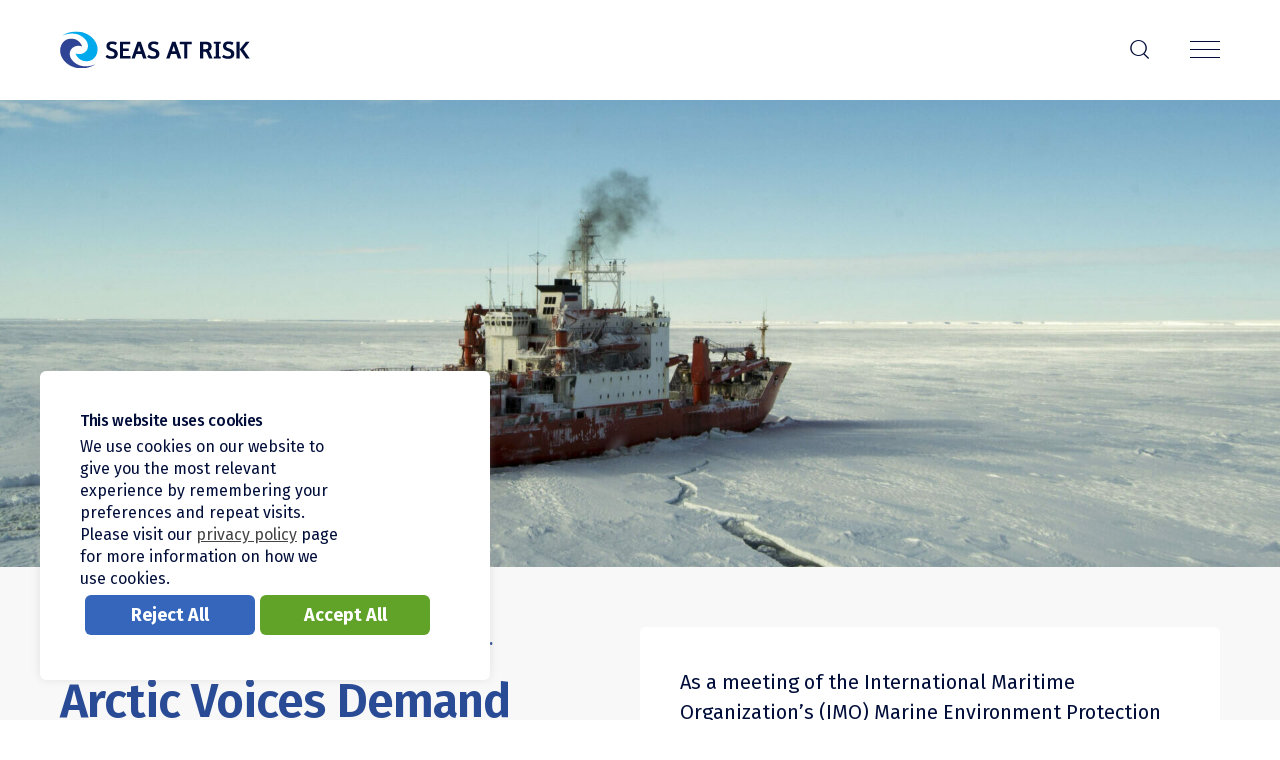

--- FILE ---
content_type: text/html; charset=UTF-8
request_url: https://seas-at-risk.org/general-news/arctic-voices-demand-global-action-to-protect-arctic-from-impacts-of-shipping-emissions/
body_size: 15207
content:
<!DOCTYPE HTML>
<html class="js" lang="en">
<head>
	<title>Arctic Voices Demand Global Action to Protect Arctic From Impacts of Shipping Emissions - Seas At Risk</title>
	<link rel="pingback" href="https://seas-at-risk.org/xmlrpc.php"/>
	<link rel="apple-touch-icon" sizes="180x180" href="https://seas-at-risk.org/wp-content/themes/sar/img/apple-touch-icon.png">
	<link rel="icon" type="image/png" sizes="32x32" href="https://seas-at-risk.org/wp-content/themes/sar/img/favicon-32x32.png">
	<link rel="icon" type="image/png" sizes="16x16" href="https://seas-at-risk.org/wp-content/themes/sar/img/favicon-16x16.png">
	<link rel="icon" type="image/x-icon" href="https://seas-at-risk.org/wp-content/themes/sar/img/favicon.ico">
	<meta charset="UTF-8" />
	<meta http-equiv="X-UA-Compatible" content="IE=edge"/>
	<meta name="viewport" content="width=device-width, initial-scale=1.0, maximum-scale=1, user-scalable=0"/>
	<meta name="keywords" content="Seas At Risk">
	<meta name="copyright" content="Seas At Risk">
	<meta name="publisher" content="Seas At Risk">
	<meta property="og:url" content="https://seas-at-risk.org"/>
	<meta name="robots" content="all"/>

	<link rel="preconnect" href="https://fonts.gstatic.com">
	<link href="https://fonts.googleapis.com/css2?family=Fira+Sans:wght@400;500;600;700&display=swap" rel="stylesheet">
	<link href="https://fonts.googleapis.com/css2?family=Poppins:wght@100;300;400;600&display=swap" rel="stylesheet">
	<link href="https://fonts.googleapis.com/css2?family=PT+Mono&display=swap" rel="stylesheet">

	<script src="https://cdn.jsdelivr.net/npm/gsap@3.12.5/dist/gsap.min.js"></script>
	<script src="https://cdn.jsdelivr.net/npm/gsap@3.12.5/dist/ScrollTrigger.min.js"></script>

	<meta name='robots' content='index, follow, max-image-preview:large, max-snippet:-1, max-video-preview:-1' />

	<!-- This site is optimized with the Yoast SEO plugin v26.7 - https://yoast.com/wordpress/plugins/seo/ -->
	<link rel="canonical" href="https://seas-at-risk.org/general-news/arctic-voices-demand-global-action-to-protect-arctic-from-impacts-of-shipping-emissions/" />
	<meta property="og:locale" content="en_US" />
	<meta property="og:type" content="article" />
	<meta property="og:title" content="Arctic Voices Demand Global Action to Protect Arctic From Impacts of Shipping Emissions - Seas At Risk" />
	<meta property="og:description" content="As a meeting of the International Maritime Organization’s (IMO) Marine Environment Protection Committee opens today (MEPC 76), IMO member states were called on to take urgent and immediate action to protect the Arctic from the impacts of shipping emissions and pollution [1]. “I would like to stress the need for urgent action to reduce shipping’s [&hellip;]" />
	<meta property="og:url" content="https://seas-at-risk.org/general-news/arctic-voices-demand-global-action-to-protect-arctic-from-impacts-of-shipping-emissions/" />
	<meta property="og:site_name" content="Seas At Risk" />
	<meta property="article:publisher" content="https://www.facebook.com/ourbluelung" />
	<meta property="article:published_time" content="2021-06-10T11:53:23+00:00" />
	<meta property="article:modified_time" content="2023-08-01T11:58:07+00:00" />
	<meta property="og:image" content="https://seas-at-risk.org/wp-content/uploads/2022/04/AdobeStock_299809518-scaled-1.jpeg" />
	<meta property="og:image:width" content="1920" />
	<meta property="og:image:height" content="1280" />
	<meta property="og:image:type" content="image/jpeg" />
	<meta name="author" content="seasatrisk" />
	<meta name="twitter:card" content="summary_large_image" />
	<meta name="twitter:creator" content="@seasatrisk" />
	<meta name="twitter:site" content="@seasatrisk" />
	<script type="application/ld+json" class="yoast-schema-graph">{"@context":"https://schema.org","@graph":[{"@type":"Article","@id":"https://seas-at-risk.org/general-news/arctic-voices-demand-global-action-to-protect-arctic-from-impacts-of-shipping-emissions/#article","isPartOf":{"@id":"https://seas-at-risk.org/general-news/arctic-voices-demand-global-action-to-protect-arctic-from-impacts-of-shipping-emissions/"},"author":{"name":"seasatrisk","@id":"https://seas-at-risk.org/#/schema/person/d1951a66881f86c41b452737f6cf8687"},"headline":"Arctic Voices Demand Global Action to Protect Arctic From Impacts of Shipping Emissions","datePublished":"2021-06-10T11:53:23+00:00","dateModified":"2023-08-01T11:58:07+00:00","mainEntityOfPage":{"@id":"https://seas-at-risk.org/general-news/arctic-voices-demand-global-action-to-protect-arctic-from-impacts-of-shipping-emissions/"},"wordCount":2015,"publisher":{"@id":"https://seas-at-risk.org/#organization"},"image":{"@id":"https://seas-at-risk.org/general-news/arctic-voices-demand-global-action-to-protect-arctic-from-impacts-of-shipping-emissions/#primaryimage"},"thumbnailUrl":"https://seas-at-risk.org/wp-content/uploads/2022/04/AdobeStock_299809518-scaled-1.jpeg","keywords":["Climate and ocean","Decarbonising shipping"],"articleSection":["General News"],"inLanguage":"en-US"},{"@type":"WebPage","@id":"https://seas-at-risk.org/general-news/arctic-voices-demand-global-action-to-protect-arctic-from-impacts-of-shipping-emissions/","url":"https://seas-at-risk.org/general-news/arctic-voices-demand-global-action-to-protect-arctic-from-impacts-of-shipping-emissions/","name":"Arctic Voices Demand Global Action to Protect Arctic From Impacts of Shipping Emissions - Seas At Risk","isPartOf":{"@id":"https://seas-at-risk.org/#website"},"primaryImageOfPage":{"@id":"https://seas-at-risk.org/general-news/arctic-voices-demand-global-action-to-protect-arctic-from-impacts-of-shipping-emissions/#primaryimage"},"image":{"@id":"https://seas-at-risk.org/general-news/arctic-voices-demand-global-action-to-protect-arctic-from-impacts-of-shipping-emissions/#primaryimage"},"thumbnailUrl":"https://seas-at-risk.org/wp-content/uploads/2022/04/AdobeStock_299809518-scaled-1.jpeg","datePublished":"2021-06-10T11:53:23+00:00","dateModified":"2023-08-01T11:58:07+00:00","breadcrumb":{"@id":"https://seas-at-risk.org/general-news/arctic-voices-demand-global-action-to-protect-arctic-from-impacts-of-shipping-emissions/#breadcrumb"},"inLanguage":"en-US","potentialAction":[{"@type":"ReadAction","target":["https://seas-at-risk.org/general-news/arctic-voices-demand-global-action-to-protect-arctic-from-impacts-of-shipping-emissions/"]}]},{"@type":"ImageObject","inLanguage":"en-US","@id":"https://seas-at-risk.org/general-news/arctic-voices-demand-global-action-to-protect-arctic-from-impacts-of-shipping-emissions/#primaryimage","url":"https://seas-at-risk.org/wp-content/uploads/2022/04/AdobeStock_299809518-scaled-1.jpeg","contentUrl":"https://seas-at-risk.org/wp-content/uploads/2022/04/AdobeStock_299809518-scaled-1.jpeg","width":1920,"height":1280},{"@type":"BreadcrumbList","@id":"https://seas-at-risk.org/general-news/arctic-voices-demand-global-action-to-protect-arctic-from-impacts-of-shipping-emissions/#breadcrumb","itemListElement":[{"@type":"ListItem","position":1,"name":"Latest","item":"https://seas-at-risk.org/latest/"},{"@type":"ListItem","position":2,"name":"General News","item":"https://seas-at-risk.org/category/general-news/"},{"@type":"ListItem","position":3,"name":"Arctic Voices Demand Global Action to Protect Arctic From Impacts of Shipping Emissions"}]},{"@type":"WebSite","@id":"https://seas-at-risk.org/#website","url":"https://seas-at-risk.org/","name":"Seas At Risk","description":"","publisher":{"@id":"https://seas-at-risk.org/#organization"},"potentialAction":[{"@type":"SearchAction","target":{"@type":"EntryPoint","urlTemplate":"https://seas-at-risk.org/?s={search_term_string}"},"query-input":{"@type":"PropertyValueSpecification","valueRequired":true,"valueName":"search_term_string"}}],"inLanguage":"en-US"},{"@type":"Organization","@id":"https://seas-at-risk.org/#organization","name":"Seas At Risk","url":"https://seas-at-risk.org/","logo":{"@type":"ImageObject","inLanguage":"en-US","@id":"https://seas-at-risk.org/#/schema/logo/image/","url":"https://seas-at-risk.org/wp-content/uploads/2025/10/03_SAR-logo-transparent-background.png","contentUrl":"https://seas-at-risk.org/wp-content/uploads/2025/10/03_SAR-logo-transparent-background.png","width":1920,"height":376,"caption":"Seas At Risk"},"image":{"@id":"https://seas-at-risk.org/#/schema/logo/image/"},"sameAs":["https://www.facebook.com/ourbluelung","https://x.com/seasatrisk","https://www.instagram.com/ourbluelung_seasatrisk/","https://www.linkedin.com/company/seas-at-risk/","https://www.youtube.com/channel/UC-hwIG9fNoshZ91D93RpwSA"]},{"@type":"Person","@id":"https://seas-at-risk.org/#/schema/person/d1951a66881f86c41b452737f6cf8687","name":"seasatrisk","image":{"@type":"ImageObject","inLanguage":"en-US","@id":"https://seas-at-risk.org/#/schema/person/image/","url":"https://secure.gravatar.com/avatar/4c63beae700e501e76eefd20a2a571053b9090e15788143183c14ff00dc9976d?s=96&d=mm&r=g","contentUrl":"https://secure.gravatar.com/avatar/4c63beae700e501e76eefd20a2a571053b9090e15788143183c14ff00dc9976d?s=96&d=mm&r=g","caption":"seasatrisk"}}]}</script>
	<!-- / Yoast SEO plugin. -->


<link rel='dns-prefetch' href='//ajax.googleapis.com' />
<link rel="alternate" title="oEmbed (JSON)" type="application/json+oembed" href="https://seas-at-risk.org/wp-json/oembed/1.0/embed?url=https%3A%2F%2Fseas-at-risk.org%2Fgeneral-news%2Farctic-voices-demand-global-action-to-protect-arctic-from-impacts-of-shipping-emissions%2F" />
<link rel="alternate" title="oEmbed (XML)" type="text/xml+oembed" href="https://seas-at-risk.org/wp-json/oembed/1.0/embed?url=https%3A%2F%2Fseas-at-risk.org%2Fgeneral-news%2Farctic-voices-demand-global-action-to-protect-arctic-from-impacts-of-shipping-emissions%2F&#038;format=xml" />
<style id='wp-img-auto-sizes-contain-inline-css' type='text/css'>
img:is([sizes=auto i],[sizes^="auto," i]){contain-intrinsic-size:3000px 1500px}
/*# sourceURL=wp-img-auto-sizes-contain-inline-css */
</style>
<link rel='stylesheet' id='cookie-law-info-css' href='https://seas-at-risk.org/wp-content/plugins/cookie-law-info/legacy/public/css/cookie-law-info-public.css?ver=3.3.9.1' type='text/css' media='all' />
<link rel='stylesheet' id='cookie-law-info-gdpr-css' href='https://seas-at-risk.org/wp-content/plugins/cookie-law-info/legacy/public/css/cookie-law-info-gdpr.css?ver=3.3.9.1' type='text/css' media='all' />
<link rel='stylesheet' id='eeb-css-frontend-css' href='https://seas-at-risk.org/wp-content/plugins/email-encoder-bundle/assets/css/style.css?ver=54d4eedc552c499c4a8d6b89c23d3df1' type='text/css' media='all' />
<link rel='stylesheet' id='styles-css' href='https://seas-at-risk.org/wp-content/themes/sar/style.css?ver=1761745091' type='text/css' media='all' />
<link rel='stylesheet' id='wp-pagenavi-css' href='https://seas-at-risk.org/wp-content/plugins/wp-pagenavi/pagenavi-css.css?ver=2.70' type='text/css' media='all' />
<script type="text/javascript" id="wpml-cookie-js-extra">
/* <![CDATA[ */
var wpml_cookies = {"wp-wpml_current_language":{"value":"en","expires":1,"path":"/"}};
var wpml_cookies = {"wp-wpml_current_language":{"value":"en","expires":1,"path":"/"}};
//# sourceURL=wpml-cookie-js-extra
/* ]]> */
</script>
<script type="text/javascript" src="https://seas-at-risk.org/wp-content/plugins/sitepress-multilingual-cms/res/js/cookies/language-cookie.js?ver=486900" id="wpml-cookie-js" defer="defer" data-wp-strategy="defer"></script>
<script type="text/javascript" src="https://ajax.googleapis.com/ajax/libs/jquery/3.6.1/jquery.min.js" id="jquery-js"></script>
<script type="text/javascript" id="cookie-law-info-js-extra">
/* <![CDATA[ */
var Cli_Data = {"nn_cookie_ids":[""],"cookielist":[],"non_necessary_cookies":{"non-necessary":[""]},"ccpaEnabled":"","ccpaRegionBased":"","ccpaBarEnabled":"","strictlyEnabled":["necessary","obligatoire"],"ccpaType":"gdpr","js_blocking":"1","custom_integration":"","triggerDomRefresh":"","secure_cookies":""};
var cli_cookiebar_settings = {"animate_speed_hide":"500","animate_speed_show":"500","background":"#FFF","border":"#b1a6a6c2","border_on":"","button_1_button_colour":"#009de0","button_1_button_hover":"#007eb3","button_1_link_colour":"#fff","button_1_as_button":"1","button_1_new_win":"","button_2_button_colour":"#333","button_2_button_hover":"#292929","button_2_link_colour":"#444","button_2_as_button":"","button_2_hidebar":"","button_3_button_colour":"#3566bb","button_3_button_hover":"#2a5296","button_3_link_colour":"#fff","button_3_as_button":"1","button_3_new_win":"","button_4_button_colour":"#000","button_4_button_hover":"#000000","button_4_link_colour":"#333333","button_4_as_button":"","button_7_button_colour":"#61a229","button_7_button_hover":"#4e8221","button_7_link_colour":"#fff","button_7_as_button":"1","button_7_new_win":"","font_family":"inherit","header_fix":"","notify_animate_hide":"1","notify_animate_show":"1","notify_div_id":"#cookie-law-info-bar","notify_position_horizontal":"right","notify_position_vertical":"bottom","scroll_close":"","scroll_close_reload":"","accept_close_reload":"","reject_close_reload":"","showagain_tab":"","showagain_background":"#fff","showagain_border":"#000","showagain_div_id":"#cookie-law-info-again","showagain_x_position":"100px","text":"#020e3a","show_once_yn":"","show_once":"10000","logging_on":"","as_popup":"","popup_overlay":"1","bar_heading_text":"This website uses cookies","cookie_bar_as":"banner","popup_showagain_position":"bottom-right","widget_position":"left"};
var log_object = {"ajax_url":"https://seas-at-risk.org/wp-admin/admin-ajax.php"};
//# sourceURL=cookie-law-info-js-extra
/* ]]> */
</script>
<script type="text/javascript" src="https://seas-at-risk.org/wp-content/plugins/cookie-law-info/legacy/public/js/cookie-law-info-public.js?ver=3.3.9.1" id="cookie-law-info-js"></script>
<script type="text/javascript" src="https://seas-at-risk.org/wp-content/plugins/email-encoder-bundle/assets/js/custom.js?ver=2c542c9989f589cd5318f5cef6a9ecd7" id="eeb-js-frontend-js"></script>
<link rel="https://api.w.org/" href="https://seas-at-risk.org/wp-json/" /><link rel="alternate" title="JSON" type="application/json" href="https://seas-at-risk.org/wp-json/wp/v2/posts/3781" /><link rel="EditURI" type="application/rsd+xml" title="RSD" href="https://seas-at-risk.org/xmlrpc.php?rsd" />
<meta name="generator" content="WordPress 6.9" />
<link rel='shortlink' href='https://seas-at-risk.org/?p=3781' />
<meta name="generator" content="WPML ver:4.8.6 stt:12,37,1,4,3,27,41,2,50;" />
	<!-- Global site tag (gtag.js) - Google Analytics -->
<script async src="https://www.googletagmanager.com/gtag/js?id=UA-48764075-14"></script>
<script>
  window.dataLayer = window.dataLayer || [];
  function gtag(){dataLayer.push(arguments);}
  gtag('js', new Date());
  gtag('config', 'UA-48764075-14');
</script></head>

<body class="wp-singular post-template-default single single-post postid-3781 single-format-standard wp-theme-sar chrome osx">

<div class="nav central" id="nav">
	<header>

		<!-- mobile nav -->
		<nav class="page-nav mobile">
			<div class="inner">
				<a class="logo" href="https://seas-at-risk.org/"><img src="https://seas-at-risk.org/wp-content/themes/sar/img/sar-logo.svg" alt="Seas at Risk logo" /></a>
				<a href="https://seas-at-risk.org/search/" class="nav-search-icon dark" aria-label="Search">r</a>
				<button class="nav-icon dark" aria-label="Menu"><span></span></button>
			</div>

			<div class="nav-overlay">
				<div class="inside">
					<div class="menu-mobile-container"><ul id="menu-mobile" class="menu"><li id="menu-item-459" class="menu-item menu-item-type-custom menu-item-object-custom menu-item-has-children menu-item-459"><a href="https://seas-at-risk.org/about/">Who we are</a>
<ul class="sub-menu">
	<li id="menu-item-460" class="menu-item menu-item-type-post_type menu-item-object-page menu-item-460"><a href="https://seas-at-risk.org/about/">About</a></li>
	<li id="menu-item-461" class="menu-item menu-item-type-post_type menu-item-object-page menu-item-461"><a href="https://seas-at-risk.org/our-team/">Team</a></li>
	<li id="menu-item-462" class="menu-item menu-item-type-post_type menu-item-object-page menu-item-462"><a href="https://seas-at-risk.org/our-members/">Members</a></li>
	<li id="menu-item-463" class="menu-item menu-item-type-post_type menu-item-object-page menu-item-463"><a href="https://seas-at-risk.org/management-committee/">Management Committee</a></li>
	<li id="menu-item-464" class="menu-item menu-item-type-post_type menu-item-object-page menu-item-464"><a href="https://seas-at-risk.org/our-partners/">Partners</a></li>
	<li id="menu-item-465" class="menu-item menu-item-type-post_type menu-item-object-page menu-item-465"><a href="https://seas-at-risk.org/our-donors/">Donors</a></li>
	<li id="menu-item-466" class="menu-item menu-item-type-post_type menu-item-object-page menu-item-466"><a href="https://seas-at-risk.org/careers/">Careers</a></li>
	<li id="menu-item-467" class="menu-item menu-item-type-post_type menu-item-object-page menu-item-467"><a href="https://seas-at-risk.org/contact-us/">Contact</a></li>
	<li id="menu-item-468" class="menu-item menu-item-type-post_type menu-item-object-page menu-item-468"><a href="https://seas-at-risk.org/impact-reports/">Impact Reports</a></li>
	<li id="menu-item-4370" class="menu-item menu-item-type-post_type menu-item-object-page menu-item-4370"><a href="https://seas-at-risk.org/accreditations/">Accreditations</a></li>
</ul>
</li>
<li id="menu-item-453" class="menu-item menu-item-type-post_type menu-item-object-page menu-item-has-children menu-item-453"><a href="https://seas-at-risk.org/what-we-do/">What we do</a>
<ul class="sub-menu">
	<li id="menu-item-454" class="menu-item menu-item-type-post_type menu-item-object-page menu-item-454"><a href="https://seas-at-risk.org/what-we-do/rewilding-the-ocean/">Rewilding the Ocean</a></li>
	<li id="menu-item-455" class="menu-item menu-item-type-post_type menu-item-object-page menu-item-455"><a href="https://seas-at-risk.org/what-we-do/climate-and-ocean/">Climate and Ocean</a></li>
	<li id="menu-item-456" class="menu-item menu-item-type-post_type menu-item-object-page menu-item-456"><a href="https://seas-at-risk.org/what-we-do/clean-ocean/">Clean Ocean</a></li>
	<li id="menu-item-457" class="menu-item menu-item-type-post_type menu-item-object-page menu-item-457"><a href="https://seas-at-risk.org/what-we-do/ocean-use/">Ocean Use</a></li>
	<li id="menu-item-458" class="menu-item menu-item-type-post_type menu-item-object-page menu-item-458"><a href="https://seas-at-risk.org/policy-calendar/">Policy Calendar</a></li>
	<li id="menu-item-6026" class="menu-item menu-item-type-post_type_archive menu-item-object-campaigns menu-item-6026"><a href="https://seas-at-risk.org/campaign/">Campaigns</a></li>
</ul>
</li>
<li id="menu-item-469" class="menu-item menu-item-type-post_type menu-item-object-page current_page_parent menu-item-has-children menu-item-469"><a href="https://seas-at-risk.org/latest/">Latest</a>
<ul class="sub-menu">
	<li id="menu-item-496" class="menu-item menu-item-type-post_type menu-item-object-page current_page_parent menu-item-496"><a href="https://seas-at-risk.org/latest/">All Latest</a></li>
	<li id="menu-item-470" class="menu-item menu-item-type-post_type menu-item-object-page menu-item-470"><a href="https://seas-at-risk.org/news/">News Articles</a></li>
	<li id="menu-item-471" class="menu-item menu-item-type-custom menu-item-object-custom menu-item-471"><a href="https://seas-at-risk.org/category/publications">Publications</a></li>
	<li id="menu-item-472" class="menu-item menu-item-type-custom menu-item-object-custom menu-item-472"><a href="https://seas-at-risk.org/category/press-releases">Press Releases</a></li>
	<li id="menu-item-473" class="menu-item menu-item-type-custom menu-item-object-custom menu-item-473"><a href="https://seas-at-risk.org/category/multimedia">Multimedia</a></li>
	<li id="menu-item-474" class="menu-item menu-item-type-custom menu-item-object-custom menu-item-474"><a href="https://seas-at-risk.org/category/events">Events</a></li>
</ul>
</li>
<li id="menu-item-475" class="menu-item menu-item-type-post_type menu-item-object-page menu-item-has-children menu-item-475"><a href="https://seas-at-risk.org/blue-manifesto/">Blue Manifesto</a>
<ul class="sub-menu">
	<li id="menu-item-485" class="menu-item menu-item-type-post_type menu-item-object-page menu-item-485"><a href="https://seas-at-risk.org/blue-manifesto/">Overview</a></li>
	<li id="menu-item-476" class="menu-item menu-item-type-post_type menu-item-object-page menu-item-476"><a href="https://seas-at-risk.org/blue-manifesto/roadmap/">Roadmap</a></li>
	<li id="menu-item-477" class="menu-item menu-item-type-custom menu-item-object-custom menu-item-477"><a href="https://seas-at-risk.org/blue-manifesto/#download">Download Manifesto</a></li>
	<li id="menu-item-478" class="menu-item menu-item-type-post_type menu-item-object-page menu-item-478"><a href="https://seas-at-risk.org/blue-manifesto/supporters/">Supporters</a></li>
</ul>
</li>
<li id="menu-item-479" class="menu-item menu-item-type-custom menu-item-object-custom menu-item-has-children menu-item-479"><a href="https://seas-at-risk.org/our-members/">Membership</a>
<ul class="sub-menu">
	<li id="menu-item-480" class="menu-item menu-item-type-post_type menu-item-object-page menu-item-480"><a href="https://seas-at-risk.org/our-members/">Members</a></li>
	<li id="menu-item-481" class="menu-item menu-item-type-post_type menu-item-object-page menu-item-481"><a href="https://seas-at-risk.org/types-of-membership/">Types of Membership</a></li>
	<li id="menu-item-482" class="menu-item menu-item-type-post_type menu-item-object-page menu-item-482"><a href="https://seas-at-risk.org/why-join/">Why Join?</a></li>
	<li id="menu-item-483" class="menu-item menu-item-type-post_type menu-item-object-page menu-item-483"><a href="https://seas-at-risk.org/how-to-join-us/">How To Join Us</a></li>
</ul>
</li>
</ul></div>				</div>
				<button class="close-nav-overlay" onclick="closeNavOverlay()" aria-label="Menu"></button>
			</div>
		</nav>
		<!-- end mobile nav -->

		<!-- desktop nav -->
		<nav class="page-nav desktop">
			<div class="inner">
				<a class="logo" href="https://seas-at-risk.org/"><img src="https://seas-at-risk.org/wp-content/themes/sar/img/sar-logo.svg" alt="Seas at Risk logo" /></a>
				<div class="menu-main-container"><ul id="menu-main" class="menu"><li id="menu-item-159" class="menu-item menu-item-type-custom menu-item-object-custom menu-item-has-children menu-item-159"><a href="https://seas-at-risk.org/about/">Who we are</a>
<ul class="sub-menu">
	<li id="menu-item-189" class="menu-item menu-item-type-post_type menu-item-object-page menu-item-189"><a href="https://seas-at-risk.org/about/">About</a></li>
	<li id="menu-item-160" class="menu-item menu-item-type-post_type menu-item-object-page menu-item-160"><a href="https://seas-at-risk.org/our-team/">Team</a></li>
	<li id="menu-item-199" class="menu-item menu-item-type-post_type menu-item-object-page menu-item-199"><a href="https://seas-at-risk.org/our-members/">Members</a></li>
	<li id="menu-item-192" class="menu-item menu-item-type-post_type menu-item-object-page menu-item-192"><a href="https://seas-at-risk.org/management-committee/">Management Committee</a></li>
	<li id="menu-item-195" class="menu-item menu-item-type-post_type menu-item-object-page menu-item-195"><a href="https://seas-at-risk.org/our-partners/">Partners</a></li>
	<li id="menu-item-193" class="menu-item menu-item-type-post_type menu-item-object-page menu-item-193"><a href="https://seas-at-risk.org/our-donors/">Donors</a></li>
	<li id="menu-item-191" class="menu-item menu-item-type-post_type menu-item-object-page menu-item-191"><a href="https://seas-at-risk.org/careers/">Careers</a></li>
	<li id="menu-item-157" class="menu-item menu-item-type-post_type menu-item-object-page menu-item-157"><a href="https://seas-at-risk.org/contact-us/">Contact</a></li>
	<li id="menu-item-190" class="menu-item menu-item-type-post_type menu-item-object-page menu-item-190"><a href="https://seas-at-risk.org/impact-reports/">Impact Reports</a></li>
	<li id="menu-item-2921" class="menu-item menu-item-type-post_type menu-item-object-page menu-item-2921"><a href="https://seas-at-risk.org/accreditations/">Accreditations</a></li>
</ul>
</li>
<li id="menu-item-151" class="menu-item menu-item-type-post_type menu-item-object-page menu-item-has-children menu-item-151"><a href="https://seas-at-risk.org/what-we-do/">What we do</a>
<ul class="sub-menu">
	<li id="menu-item-153" class="menu-item menu-item-type-post_type menu-item-object-page menu-item-153"><a href="https://seas-at-risk.org/what-we-do/rewilding-the-ocean/">Rewilding the Ocean</a></li>
	<li id="menu-item-152" class="menu-item menu-item-type-post_type menu-item-object-page menu-item-152"><a href="https://seas-at-risk.org/what-we-do/climate-and-ocean/">Climate and Ocean</a></li>
	<li id="menu-item-154" class="menu-item menu-item-type-post_type menu-item-object-page menu-item-154"><a href="https://seas-at-risk.org/what-we-do/clean-ocean/">Clean Ocean</a></li>
	<li id="menu-item-155" class="menu-item menu-item-type-post_type menu-item-object-page menu-item-155"><a href="https://seas-at-risk.org/what-we-do/ocean-use/">Ocean Use</a></li>
	<li id="menu-item-5633" class="menu-item menu-item-type-post_type_archive menu-item-object-campaigns menu-item-5633"><a href="https://seas-at-risk.org/campaign/">Campaigns</a></li>
</ul>
</li>
<li id="menu-item-158" class="menu-item menu-item-type-post_type menu-item-object-page current_page_parent menu-item-has-children menu-item-158"><a href="https://seas-at-risk.org/latest/">Latest</a>
<ul class="sub-menu">
	<li id="menu-item-365" class="menu-item menu-item-type-post_type menu-item-object-page menu-item-365"><a href="https://seas-at-risk.org/news/">News Articles</a></li>
	<li id="menu-item-200" class="menu-item menu-item-type-custom menu-item-object-custom menu-item-200"><a href="https://seas-at-risk.org/category/publications">Publications</a></li>
	<li id="menu-item-202" class="menu-item menu-item-type-custom menu-item-object-custom menu-item-202"><a href="https://seas-at-risk.org/category/press-releases">Press Releases</a></li>
	<li id="menu-item-203" class="menu-item menu-item-type-custom menu-item-object-custom menu-item-203"><a href="https://seas-at-risk.org/category/multimedia">Multimedia</a></li>
	<li id="menu-item-204" class="menu-item menu-item-type-custom menu-item-object-custom menu-item-204"><a href="https://seas-at-risk.org/category/events">Events</a></li>
</ul>
</li>
<li id="menu-item-156" class="menu-item menu-item-type-post_type menu-item-object-page menu-item-has-children menu-item-156"><a href="https://seas-at-risk.org/blue-manifesto/">Blue Manifesto</a>
<ul class="sub-menu">
	<li id="menu-item-28981" class="menu-item menu-item-type-custom menu-item-object-custom menu-item-28981"><a href="/blue-manifesto">Overview</a></li>
	<li id="menu-item-447" class="menu-item menu-item-type-post_type menu-item-object-page menu-item-447"><a href="https://seas-at-risk.org/blue-manifesto/roadmap/">Roadmap</a></li>
	<li id="menu-item-448" class="menu-item menu-item-type-custom menu-item-object-custom menu-item-448"><a href="https://seas-at-risk.org/blue-manifesto/#download">Download Manifesto</a></li>
	<li id="menu-item-361" class="menu-item menu-item-type-post_type menu-item-object-page menu-item-361"><a href="https://seas-at-risk.org/blue-manifesto/supporters/">Supporters</a></li>
</ul>
</li>
<li id="menu-item-188" class="menu-item menu-item-type-custom menu-item-object-custom menu-item-has-children menu-item-188"><a href="https://seas-at-risk.org/our-members/">Membership</a>
<ul class="sub-menu">
	<li id="menu-item-194" class="menu-item menu-item-type-post_type menu-item-object-page menu-item-194"><a href="https://seas-at-risk.org/our-members/">Members</a></li>
	<li id="menu-item-196" class="menu-item menu-item-type-post_type menu-item-object-page menu-item-196"><a href="https://seas-at-risk.org/types-of-membership/">Types of Membership</a></li>
	<li id="menu-item-197" class="menu-item menu-item-type-post_type menu-item-object-page menu-item-197"><a href="https://seas-at-risk.org/why-join/">Why Join?</a></li>
	<li id="menu-item-198" class="menu-item menu-item-type-post_type menu-item-object-page menu-item-198"><a href="https://seas-at-risk.org/how-to-join-us/">How To Join Us</a></li>
</ul>
</li>
</ul></div>				<a href="https://seas-at-risk.org/search/" class="nav-search-icon dark" aria-label="Search">r</a>
			</div>
		</nav>
		<!-- end desktop nav -->

	</header>
</div><!-- end nav -->

<div class="wrapper">

	<main class="with-aside with-featured-image">
					<img width="1920" height="700" src="https://seas-at-risk.org/wp-content/uploads/2022/04/AdobeStock_299809518-scaled-1-1920x700.jpeg" class="attachment-fullscreen-small size-fullscreen-small wp-post-image" alt="" decoding="async" fetchpriority="high" />		
		<section class="inner-wrapper columns">
			<aside class="col-one-half-l">
				<p id="breadcrumbs"><span><span><a href="https://seas-at-risk.org/latest/">Latest</a></span> / <span><a href="https://seas-at-risk.org/category/general-news/">General News</a></span> / <span class="breadcrumb_last" aria-current="page">Arctic Voices Demand Global Action to Protect Arctic From Impacts of Shipping Emissions</span></span></p>				<h1 class="h2">Arctic Voices Demand Global Action to Protect Arctic From Impacts of Shipping Emissions</h1>
									<p class="post-date">10 June 2021</p>
								<ul class="tags-list"><li><a href="https://seas-at-risk.org/tag/climate-and-ocean/" rel="tag">Climate and ocean</a></li><li><a href="https://seas-at-risk.org/tag/decarbonising-shipping/" rel="tag">Decarbonising shipping</a></li></ul>				
<div class="action-buttons">
	<button class="button button--back" onclick="history.back()" aria-label="Back"><span>i</span>Back</button>
	<div class="share">
		<h4 class="share__button">Share</h4>
		<div class="share__icons">
			<a href="https://twitter.com/intent/tweet?url=https://seas-at-risk.org/general-news/arctic-voices-demand-global-action-to-protect-arctic-from-impacts-of-shipping-emissions/&text=Arctic Voices Demand Global Action to Protect Arctic From Impacts of Shipping Emissions" class="share__icon twitter" title="Share on Twitter" aria-label="Share on Twitter" target="_blank" rel="noopener"><span aria-hidden="true">z</span></a>
			<a href="https://www.facebook.com/sharer/sharer.php?u=https://seas-at-risk.org/general-news/arctic-voices-demand-global-action-to-protect-arctic-from-impacts-of-shipping-emissions/" class="share__icon facebook" title="Share on Facebook" aria-label="Share on Facebook" target="_blank" rel="noopener"><span aria-hidden="true">1</span></a>
			<a href="https://www.linkedin.com/shareArticle?mini=true&url=https://seas-at-risk.org/general-news/arctic-voices-demand-global-action-to-protect-arctic-from-impacts-of-shipping-emissions/&title=Arctic Voices Demand Global Action to Protect Arctic From Impacts of Shipping Emissions" class="share__icon linkedin" title="Share on LinkedIn" aria-label="Share on LinkedIn" target="_blank" rel="noopener"><span aria-hidden="true">4</span></a>
			<a href="https://api.whatsapp.com/send?text=https://seas-at-risk.org/general-news/arctic-voices-demand-global-action-to-protect-arctic-from-impacts-of-shipping-emissions/" data-action="share/whatsapp/share" class="share__icon whatsapp" title="Share on Whatsapp" aria-label="Share on Whatsapp" target="_blank" rel="noopener"><svg xmlns="http://www.w3.org/2000/svg" viewBox="0 0 24 24"><path d="M.057 24l1.687-6.163c-1.041-1.804-1.588-3.849-1.587-5.946.003-6.556 5.338-11.891 11.893-11.891 3.181.001 6.167 1.24 8.413 3.488 2.245 2.248 3.481 5.236 3.48 8.414-.003 6.557-5.338 11.892-11.893 11.892-1.99-.001-3.951-.5-5.688-1.448l-6.305 1.654zm6.597-3.807c1.676.995 3.276 1.591 5.392 1.592 5.448 0 9.886-4.434 9.889-9.885.002-5.462-4.415-9.89-9.881-9.892-5.452 0-9.887 4.434-9.889 9.884-.001 2.225.651 3.891 1.746 5.634l-.999 3.648 3.742-.981zm11.387-5.464c-.074-.124-.272-.198-.57-.347-.297-.149-1.758-.868-2.031-.967-.272-.099-.47-.149-.669.149-.198.297-.768.967-.941 1.165-.173.198-.347.223-.644.074-.297-.149-1.255-.462-2.39-1.475-.883-.788-1.48-1.761-1.653-2.059-.173-.297-.018-.458.13-.606.134-.133.297-.347.446-.521.151-.172.2-.296.3-.495.099-.198.05-.372-.025-.521-.075-.148-.669-1.611-.916-2.206-.242-.579-.487-.501-.669-.51l-.57-.01c-.198 0-.52.074-.792.372s-1.04 1.016-1.04 2.479 1.065 2.876 1.213 3.074c.149.198 2.095 3.2 5.076 4.487.709.306 1.263.489 1.694.626.712.226 1.36.194 1.872.118.571-.085 1.758-.719 2.006-1.413.248-.695.248-1.29.173-1.414z"/></svg></a>
			<a href="https://pinterest.com/pin/create/button/?url=https://seas-at-risk.org/general-news/arctic-voices-demand-global-action-to-protect-arctic-from-impacts-of-shipping-emissions/" class="share__icon pinterest" title="Share on Pinterest" aria-label="Share on Pinterest" target="_blank" rel="noopener"><span aria-hidden="true">6</span></a>
			<a href="javascript:;" data-enc-email="?&fhowrpg=V%27q%20yvxr%20gb%20funer%20n%20yvax%20jvgu%20lbh&obql=uggcf://frnf-ng-evfx.bet/trareny-arjf/nepgvp-ibvprf-qrznaq-tybony-npgvba-gb-cebgrpg-nepgvp-sebz-vzcnpgf-bs-fuvccvat-rzvffvbaf/" class="share__icon email mail-link" title="Share via email" aria-label="Share via email" data-wpel-link="ignore"><svg aria-hidden="true" xmlns="http://www.w3.org/2000/svg" viewBox="0 0 24 24"><path d="M12 12.713l-11.985-9.713h23.97l-11.985 9.713zm0 2.574l-12-9.725v15.438h24v-15.438l-12 9.725z"/></svg></a>
		</div>
	</div>
</div>			</aside>
			<article class="col-one-half-l main-content">
				<div class="main-content-wrap">
					<p>As a meeting of the International Maritime Organization’s (IMO) Marine Environment Protection Committee opens today (MEPC 76), IMO member states were called on to take urgent and immediate action to protect the Arctic from the impacts of shipping emissions and pollution [1].</p>
<p>“I would like to stress the need for urgent action to reduce shipping’s climate warming impacts on the Arctic”, said Austin Ahmusak, Kawerak Marine Advocate, from Nome, Alaska <a href="https://hfofreearctic.us14.list-manage.com/track/click?u=aa79c3c4c21b62d3bd9e112b7&amp;id=f17bb92203&amp;e=d6f89d14fe">during an address to the IMO</a> [2].</p>
<p>“The disaster that I am living is a disaster that is personal to me, but it is also personal to each and everyone of us and especially to the planet. We in the Arctic are convinced that the Arctic is clearly in crisis and the change is happening rapidly, beyond comparison in human history or in our indigenous knowledge.”</p>
<p>“Last month, the Arctic Council released a new report concluding that the Arctic is warming three times faster than the average heating across the whole planet and we face the possibility that major portions of the cryosphere will be gone. Climate heating in the Arctic threatens the global climate and sea level rise around the world is an immediate concern for low-lying cities. A two metre sea level rise will have devastating impacts in many coastal communities and will likely put community infrastructure underwater.”</p>
<p>“Bolder action to protect the Arctic is urgently needed. The whole world looks to the IMO to address international shipping’s contribution to the Arctic climate crisis &#8211; in hope it will take meaningful action to reduce both emissions of greenhouse gases as well as emissions of black carbon”</p>
<p>“An ambitious and effective short term GHG measure consistent with the Paris Agreement temperature goals is needed, as is immediate action to cut black carbon emissions from ships in or near the Arctic.</p>
<p>During the meeting, which runs from 10-17 June, IMO member states are set to adopt a regulation banning the use and carriage of heavy fuel oil (HFO), which NGOs have criticised as too weak and too late &#8211; it will not be fully implemented until 2029 [3].</p>
<p>The meeting will also feature a proposal for a resolution to address black carbon pollution in the Arctic, while a package of “short-term measures” on greenhouse gas emissions (GHG) is set to be adopted [4,5].</p>
<p>“Last month, Arctic Foreign Ministers warned that the Arctic is now warming three times faster than the planet as a whole”, said Dr Sian Prior, Lead Advisor to the Clean Arctic Alliance. “When it comes to the climate, the Arctic is the planet’s early warning system &#8211; and it is clear that the Arctic is in crisis. If the Arctic is in crisis &#8211; then we are all in crisis.&#8221;</p>
<p>&#8220;The changing climate in the Arctic including loss of summer sea ice is already resulting in declines in wildlife populations and impacts for Indigenous communities, while the melting of Arctic glaciers and the Greenland ice sheet will contribute to sea level rise for the whole planet. During MEPC, the IMO Member States must commit to bolder action on both black carbon and greenhouse gas emissions if we are to have any hope of retaining the Arctic’s summer sea ice”, added Prior.</p>
<p>“The Arctic climate crisis requires urgent action to rapidly reduce both black carbon and carbon dioxide emissions from all sources including international shipping. The Clean Arctic Alliance is calling on IMO member states to support the adoption at MEPC 76 of a <a href="https://hfofreearctic.us14.list-manage.com/track/click?u=aa79c3c4c21b62d3bd9e112b7&amp;id=f22ec2161f&amp;e=d6f89d14fe">Black Carbon Resolution</a> which calls for a voluntary switch to distillate or alternative, cleaner fuels while operating in or near the Arctic [6]. IMO member states must also be ambitious and hold the IMO to account by adopting strong measures to reduce CO<sub>2</sub> emissions and keep aligned with the Paris Agreement’s 1.5<sup>o</sup>C goal.”</p>
<p>“In addition, the IMO and its member states must take collective responsibility for failing to put in place true protection of the Arctic, Indigenous communities and wildlife from the threat of heavy fuel oil. In its current form, the proposed ban will achieve only a minimal reduction in HFO use and carriage by ships in the Arctic in mid-2024, when it comes into effect. It will be crucial that Arctic coastal states do not resort to issuing waivers to their flagged vessels or the ban will not have the necessary impact anytime soon”, she concluded.</p>
<p>Other issues due to be considered during MEPC 76 include the discharge of wastewater from the use of exhaust gas cleaning systems or “scrubbers” and the impact of underwater noise [7] . Scrubbers allow the continued use of heavy fuels with a high sulphur content since the sulphur is removed from the exhaust emissions, but the wastewater from the scrubber, which also contains heavy metals and polyaromatic hydrocarbons, is dumped in the ocean. The Clean Arctic Alliance is calling for the use of scrubbers to be banned in Arctic waters.</p>
<p>Another issue, that of underwater noise, has not been considered by the IMO and its member states for some years and the Clean Arctic Alliance is also calling for underwater noise to be included back onto the agenda of the MEPC meeting so that consideration can be given to measures to reduce the impact.</p>
<p><strong>About Black Carbon and Heavy Fuel Oil</strong><br />
Around the world, ships typically burn the cheapest and dirtiest fuel left over from the oil refining process – heavy fuel oil (HFO), which produces high levels of black carbon when burned. In January 2020, a new fuel standard was introduced by the IMO requiring ships’ fuels to contain no more than 0.5% sulphur leading the development and use of so-called very low sulphur fuels (VLSFOs) [8].</p>
<p>Although these fuel blends contain both heavy and lighter fuels, most will still be classed as HFO since they exceed the density limit used in the definition of HFO. About 7-21% of global shipping’s climate warming impacts can be attributed to black carbon &#8211; the remainder being CO2 . When emitted by ships in and near the Arctic, black carbon particles enter the lower levels of the atmosphere, where they remain for under two weeks, absorbing heat. But when it eventually comes to land on snow or ice, black carbon’s warming impact is 7 to 10 times greater, as it reduces the reflectivity (albedo) and continues to absorb heat, accelerating the Arctic melt [9].</p>
<p>Although shipping only contributes 2% of the black carbon in the Arctic, it has a much greater heating impact, as other sources of black carbon are higher in the atmosphere with less chance of falling on ice and snow. While most anthropogenic sources of black carbon pollution are being reduced in the Arctic, shipping emissions of black carbon have risen 8% globally in the past decade, and in the Arctic by 85% between 2015 and 2019 alone [10].</p>
<p>With climate warming driving the ongoing loss of multi-season Arctic sea ice, the region is opening up to more shipping traffic; between 2013 and 2019 data published by the Arctic Council showed a 25% increase in shipping traffic and a 75% increase in the total distance sailed in the Arctic, we can expect that further increases in black carbon emissions from shipping will only further contribute to an already accelerating feedback loop [11,12].</p>
<p>In November 2020, the International Maritime Organization (IMO), the UN body which governs shipping, approved a ban on the use and carriage of HFO in the Arctic &#8211; a ban that is set to be adopted this June. Although environmental and Indigenous groups had fought for years for the Arctic to be free of HFO, this ban set to be agreed in a few months contains serious loopholes which will mean minimal reductions in the use and carriage of HFO in 2024 when implemented. Meanwhile current growth in Arctic shipping is likely to lead to an increase in HFO use and carriage in the Arctic between now and mid-2024 when the ban takes effect and further growth by mid-2029, when the loopholes will finally be closed. Under this regime, black carbon emissions are likely, for now, to continue to increase in the Arctic [13].</p>
<p><strong>Notes:</strong><br />
[1] IMO Media information – MEPC 76 preview<br />
<a href="https://hfofreearctic.us14.list-manage.com/track/click?u=aa79c3c4c21b62d3bd9e112b7&amp;id=28ea532d0c&amp;e=d6f89d14fe">https://www.imo.org/en/MediaCentre/IMOMediaAccreditation/Pages/MEPC-76-preview.aspx</a><br />
[2] Opening Statement at MEPC 76 by Austin Ahmusak, Kawerak Marine Advocate, from Nome, Alaska<br />
<a href="https://hfofreearctic.us14.list-manage.com/track/click?u=aa79c3c4c21b62d3bd9e112b7&amp;id=0a10fcf731&amp;e=d6f89d14fe">https://www.hfofreearctic.org/en/2021/06/10/opening-arctic-climate-crisis-statement-mepc76-austin-ahmusak/</a></p>
<p>[3] MEPC 76/3/10 Comments on the draft amendments to MARPOL Annex I Submitted by FOEI, Greenpeace International, WWF, Pacific Environment and the Clean Shipping Coalition. 21 April 2021<br />
<a href="https://hfofreearctic.us14.list-manage.com/track/click?u=aa79c3c4c21b62d3bd9e112b7&amp;id=956a0dece3&amp;e=d6f89d14fe">https://imoarcticsummit.org/publications/imo-papers/mepc-76/mepc-76-3-10-comments-on-the-draft-amendments-to-marpol-annex-i/</a><br />
UN Shipping Agency Slammed for Fiddling While Arctic Melts<br />
<a href="https://hfofreearctic.us14.list-manage.com/track/click?u=aa79c3c4c21b62d3bd9e112b7&amp;id=884a6fdc4c&amp;e=d6f89d14fe">https://www.hfofreearctic.org/en/2021/03/26/un-shipping-agency-slammed-for-fiddling-while-arctic-melts/</a></p>
<p>[4] MEPC 76/9/10 Comments on the outcome of PPR 8. Submitted by Greenpeace International, WWF, Pacific Environment and CSC. 21 April 2021. <a href="https://hfofreearctic.us14.list-manage.com/track/click?u=aa79c3c4c21b62d3bd9e112b7&amp;id=8ae3816240&amp;e=d6f89d14fe">https://imoarcticsummit.org/publications/imo-papers/mepc-76/mepc-76-9-10-comments-on-the-outcome-of-ppr-8/</a></p>
<p>[5] ISWG-GHG 8/WP.1/Rev.1 Draft report of the eighth meeting of the Intersessional Working Group on Reduction of GHG Emissions from Ships (ISWG-GHG 8) 1 June 2021.</p>
<p>[6] MEPC 76-9-10 – Comments on the outcome of PPR 8.Submitted by Greenpeace International, WWF, Pacific Environment and CSC.<br />
<a href="https://hfofreearctic.us14.list-manage.com/track/click?u=aa79c3c4c21b62d3bd9e112b7&amp;id=2271e2e3c1&amp;e=d6f89d14fe">https://imoarcticsummit.org/publications/imo-papers/mepc-76/mepc-76-9-10-comments-on-the-outcome-of-ppr-8/</a></p>
<p>[7] MEPC 76-9-8 – Comments on documents MEPC 76/9/1 and MEPC 76/9/2. Submitted by FOEI, Greenpeace International, WWF, Pacific Environment and CSC1<br />
<a href="https://hfofreearctic.us14.list-manage.com/track/click?u=aa79c3c4c21b62d3bd9e112b7&amp;id=c87d05beda&amp;e=d6f89d14fe">https://imoarcticsummit.org/publications/imo-papers/mepc-76/mepc-76-9-8-comments-on-documents-mepc-7691-and-mepc-7692/</a></p>
<p>[8] Global limit on sulphur in ships’ fuel oil reduced from 01 January 2020.<br />
<a href="https://hfofreearctic.us14.list-manage.com/track/click?u=aa79c3c4c21b62d3bd9e112b7&amp;id=cc9bdff5a8&amp;e=d6f89d14fe">https://www.imo.org/en/MediaCentre/PressBriefings/Pages/34-IMO-2020-sulphur-limit-.aspx</a></p>
<p>[9] <a href="https://hfofreearctic.us14.list-manage.com/track/click?u=aa79c3c4c21b62d3bd9e112b7&amp;id=a2307d0279&amp;e=d6f89d14fe">https://www.hfofreearctic.org/wp-content/uploads/2021/05/ICCT_BC_fuel-switch.pdf</a></p>
<p>International Council on Clean Transportation, Greenhouse gas emissions from global shipping, 2013–2015<br />
<a href="https://hfofreearctic.us14.list-manage.com/track/click?u=aa79c3c4c21b62d3bd9e112b7&amp;id=3fa7275a4d&amp;e=d6f89d14fe">https://theicct.org/publications/GHG-emissions-global-shipping-2013-2015</a><br />
White paper: The International Maritime Organization’s proposed Arctic heavy fuel oil ban: Likely implications and opportunities for improvement, International Council on Clean Transportation, 3 September 2020<br />
<a href="https://hfofreearctic.us14.list-manage.com/track/click?u=aa79c3c4c21b62d3bd9e112b7&amp;id=fc9a5975e4&amp;e=d6f89d14fe">https://theicct.org/publications/analysis-HFO-ban-IMO-2020</a><br />
6th workshop on marine black carbon emissions, International Council on Clean Transportation, Helsinki, 18 September 2019<br />
<a href="https://hfofreearctic.us14.list-manage.com/track/click?u=aa79c3c4c21b62d3bd9e112b7&amp;id=ec5cb3a601&amp;e=d6f89d14fe">https://theicct.org/events/6th-workshop-marine-black-carbon-emissions</a></p>
<p>[10]IMO Submission: Consideration Of The Impact On The Arctic Of Emissions Of Black Carbon From International Shipping: Greenhouse gas emissions from global shipping 2013-2015 <a href="https://hfofreearctic.us14.list-manage.com/track/click?u=aa79c3c4c21b62d3bd9e112b7&amp;id=b3215a426c&amp;e=d6f89d14fe">https://www.hfofreearctic.org/en/2017/12/01/greenhouse-gas-emissions-from-global-shipping-2013-2015/</a></p>
<p>[11] The IMO’s proposed Arctic heavy fuel oil (HFO) ban, ICCT Fact Sheet, September 2020.<br />
<a href="https://hfofreearctic.us14.list-manage.com/track/click?u=aa79c3c4c21b62d3bd9e112b7&amp;id=a7d9c87b27&amp;e=d6f89d14fe">https://theicct.org/publications/analysis-HFO-ban-IMO-2020</a><br />
The International Council on Clean Transportation White Paper shows that in the last four years, there has been a 19% increase in the carriage of HFO by ships operating in the Arctic and a 75% increase in HFO use in the Arctic. This has resulted in a 72% increase in black carbon emissions from ships burning HFO and a 85% increase when all shipping black carbon emissions are considered.<br />
Comer, B., 2021. Expected black carbon emissions reductions from fuel switching. Clean Arctic Alliance PPR 8 Side Event. 22 March, 2021<br />
<a href="https://hfofreearctic.us14.list-manage.com/track/click?u=aa79c3c4c21b62d3bd9e112b7&amp;id=5e1381ae53&amp;e=d6f89d14fe">https://www.hfofreearctic.org/en/2021/03/11/webinar-switching-fuel-how-to-cut-black-carbon-emissions-from-arctic-shipping/</a></p>
<p>[11] Flanner, M. G. (2013), Arctic climate sensitivity to local black carbon, J. Geophys. Res. Atmos., 118, 1840– 1851, doi:10.1002/jgrd.50176.</p>
<p>[12] The IMO’s proposed Arctic heavy fuel oil (HFO) ban, ICCT Fact Sheet, September 2020.<br />
<a href="https://hfofreearctic.us14.list-manage.com/track/click?u=aa79c3c4c21b62d3bd9e112b7&amp;id=d71da8b7af&amp;e=d6f89d14fe">https://theicct.org/publications/analysis-HFO-ban-IMO-2020</a><br />
The International Council on Clean Transportation White Paper shows that in the last four years, there has been a 19% increase in the carriage of HFO by ships operating in the Arctic and a 75% increase in HFO use in the Arctic. This has resulted in a 72% increase in black carbon emissions from ships burning HFO and a 85% increase when all shipping black carbon emissions are considered.<br />
Comer, B., 2021. Expected black carbon emissions reductions from fuel switching. Clean Arctic Alliance PPR 8 Side Event. 22 March, 2021.<br />
<a href="https://hfofreearctic.us14.list-manage.com/track/click?u=aa79c3c4c21b62d3bd9e112b7&amp;id=9c6a03c1f4&amp;e=d6f89d14fe">https://www.hfofreearctic.org/en/2021/03/11/webinar-switching-fuel-how-to-cut-black-carbon-emissions-from-arctic-shipping/</a></p>
<p>[13] Arctic Council First Arctic Shipping Status Report from PAME Working Group highlights increase in Arctic shipping traffic, 14 April 2020<br />
<a href="https://hfofreearctic.us14.list-manage.com/track/click?u=aa79c3c4c21b62d3bd9e112b7&amp;id=6ad68eaf13&amp;e=d6f89d14fe">https://www.google.com/url?q=https://arctic-council.org/en/news/first-arctic-shipping-status-report-increase-shipping-traffic/</a></p>
<p><strong>About the Clean Arctic Alliance</strong><br />
The following not-for-profit organisations form the Clean Arctic Alliance, which is committed to a ban on HFO as marine fuel in the Arctic:</p>
<p>90 North Unit, The Altai Project, Alaska Wilderness League, Bellona, Clean Air Task Force, Green Transition Denmark, Ecology and Development Foundation ECODES, Environmental Investigation Agency, European Climate Foundation, Friends of the Earth US, Global Choices, Greenpeace, Iceland Nature Conservation Association, International Cryosphere Climate Initiative, Nature And Biodiversity Conservation Union, Ocean Conservancy, Pacific Environment, Seas At Risk, Surfrider Foundation Europe, Stand.Earth, Transport &amp; Environment and WWF.</p>
					<hr />
					<p class="post-date">Posted on&#x3a; 10 June 2021</p>
					<ul class="tags-list"><li><a href="https://seas-at-risk.org/tag/climate-and-ocean/" rel="tag">Climate and ocean</a></li><li><a href="https://seas-at-risk.org/tag/decarbonising-shipping/" rel="tag">Decarbonising shipping</a></li></ul>				</div>
			</article>
		</section>

		

						<section class="related-news bg--blue">
					<div class="inner-wrapper">
						<h2>Related posts</h2>

						<div class="tiles">
							

	
	<article class="tile tile--no-ratio">
		<div class="tile__inner">
			<div class="tile__image">
				<img width="460" height="200" src="https://seas-at-risk.org/wp-content/uploads/2026/01/square-ocean-week-2025-event-tiles-Zoom-Events-Header-1-460x200.png" class="attachment-landscape-medium size-landscape-medium wp-post-image" alt="" decoding="async" />
				<a href="https://seas-at-risk.org/publications/high-seas-treaty-enters-force-now-the-real-work-begins/" aria-label="Read this article">
									</a>
			</div>

			<div class="tile__content">
									<p class="post-category">Publications</p>
								<h2 class="h5">
					<a href="https://seas-at-risk.org/publications/high-seas-treaty-enters-force-now-the-real-work-begins/" title="High Seas Treaty enters force. Now the real work begins" aria-label="Read this article"><span>High Seas Treaty enters force. Now the real work begins</span></a>
				</h2>
				<p class="post-date">16 January 2026</p>

									<div class="tags-wrapper">
						<ul><li><a href="https://seas-at-risk.org/tag/climate-and-ocean/" rel="tag">Climate and ocean</a></li><li><a href="https://seas-at-risk.org/tag/decarbonising-shipping/" rel="tag">Decarbonising shipping</a></li><li><a href="https://seas-at-risk.org/tag/marine-protected-areas/" rel="tag">Marine protected areas</a></li></ul>					</div>
							</div>
		</div>
	</article>



	
	<article class="tile tile--no-ratio">
		<div class="tile__inner">
			<div class="tile__image">
				<img width="460" height="310" src="https://seas-at-risk.org/wp-content/uploads/2025/12/SAR-website-banner-1-1-460x310.png" class="attachment-landscape-medium size-landscape-medium wp-post-image" alt="" decoding="async" srcset="https://seas-at-risk.org/wp-content/uploads/2025/12/SAR-website-banner-1-1-460x310.png 460w, https://seas-at-risk.org/wp-content/uploads/2025/12/SAR-website-banner-1-1-970x655.png 970w" sizes="(max-width: 460px) 100vw, 460px" />
				<a href="https://seas-at-risk.org/multimedia/one-planet-shipping-webinar-recording-the-real-cost-of-staying-on-trend/" aria-label="Read this article">
									</a>
			</div>

			<div class="tile__content">
									<p class="post-category">Multimedia</p>
								<h2 class="h5">
					<a href="https://seas-at-risk.org/multimedia/one-planet-shipping-webinar-recording-the-real-cost-of-staying-on-trend/" title="One Planet Shipping Webinar Recording: The Real Cost of Staying on Trend" aria-label="Read this article"><span>One Planet Shipping Webinar Recording: The Real Cost of Staying on Trend</span></a>
				</h2>
				<p class="post-date">15 December 2025</p>

									<div class="tags-wrapper">
						<ul><li><a href="https://seas-at-risk.org/tag/climate-and-ocean/" rel="tag">Climate and ocean</a></li><li><a href="https://seas-at-risk.org/tag/decarbonising-shipping/" rel="tag">Decarbonising shipping</a></li><li><a href="https://seas-at-risk.org/tag/ocean-plastic-pollution/" rel="tag">Ocean plastic pollution</a></li></ul>					</div>
							</div>
		</div>
	</article>



	
	<article class="tile tile--no-ratio">
		<div class="tile__inner">
			<div class="tile__image">
				<img width="460" height="310" src="https://seas-at-risk.org/wp-content/uploads/2025/12/SAR-website-banner-1-1-460x310.png" class="attachment-landscape-medium size-landscape-medium wp-post-image" alt="" decoding="async" loading="lazy" srcset="https://seas-at-risk.org/wp-content/uploads/2025/12/SAR-website-banner-1-1-460x310.png 460w, https://seas-at-risk.org/wp-content/uploads/2025/12/SAR-website-banner-1-1-970x655.png 970w" sizes="auto, (max-width: 460px) 100vw, 460px" />
				<a href="https://seas-at-risk.org/general-news/the-real-cost-of-staying-on-trend/" aria-label="Read this article">
									</a>
			</div>

			<div class="tile__content">
									<p class="post-category">General News</p>
								<h2 class="h5">
					<a href="https://seas-at-risk.org/general-news/the-real-cost-of-staying-on-trend/" title="The real cost of staying on trend" aria-label="Read this article"><span>The real cost of staying on trend</span></a>
				</h2>
				<p class="post-date">10 December 2025</p>

									<div class="tags-wrapper">
						<ul><li><a href="https://seas-at-risk.org/tag/clean-ocean/" rel="tag">Clean ocean</a></li><li><a href="https://seas-at-risk.org/tag/climate-and-ocean/" rel="tag">Climate and ocean</a></li><li><a href="https://seas-at-risk.org/tag/decarbonising-shipping/" rel="tag">Decarbonising shipping</a></li><li><a href="https://seas-at-risk.org/tag/ocean-plastic-pollution/" rel="tag">Ocean plastic pollution</a></li></ul>					</div>
							</div>
		</div>
	</article>

						</div>
						
						<a href="https://seas-at-risk.org/tag/decarbonising-shipping/" class="button button--arrow" aria-label="More articles like this">More articles like this</a>
					</div>
				</section>
						</main>


	</div><!-- end wrapper -->

	<footer>
		<div class="inner-wrapper">
			<div class="columns">
				<div class="col col-one-half-m col-one-quarter-l">
										<h5>Quick Links</h5>
					<div class="menu-footer-container"><ul id="menu-footer" class="menu"><li id="menu-item-216" class="menu-item menu-item-type-post_type menu-item-object-page current_page_parent menu-item-216"><a href="https://seas-at-risk.org/latest/">Latest</a></li>
<li id="menu-item-250" class="menu-item menu-item-type-custom menu-item-object-custom menu-item-250"><a href="https://seas-at-risk.org/category/press-releases/">Press</a></li>
<li id="menu-item-214" class="menu-item menu-item-type-post_type menu-item-object-page menu-item-214"><a href="https://seas-at-risk.org/blue-manifesto/">Blue Manifesto</a></li>
<li id="menu-item-215" class="menu-item menu-item-type-post_type menu-item-object-page menu-item-215"><a href="https://seas-at-risk.org/types-of-membership/">Membership</a></li>
<li id="menu-item-25362" class="menu-item menu-item-type-post_type menu-item-object-page menu-item-privacy-policy menu-item-25362"><a rel="privacy-policy" href="https://seas-at-risk.org/privacy-policy/">Privacy Policy</a></li>
<li id="menu-item-25361" class="menu-item menu-item-type-post_type menu-item-object-page menu-item-25361"><a href="https://seas-at-risk.org/cookie-policy/">Cookie Policy</a></li>
<li id="menu-item-25360" class="menu-item menu-item-type-post_type menu-item-object-page menu-item-25360"><a href="https://seas-at-risk.org/website-disclaimer/">WEBSITE DISCLAIMER</a></li>
</ul></div>				</div>
				<div class="col col-one-half-m col-one-quarter-l address">
										<h5>Contact</h5>
					<p>Seas At Risk<br />
Rue de la Charité 22<br />
B-1210 Brussels<br />
Belgium</p>
<p>Mailing address<br />
Avenue des Arts 7-8<br />
B-1210 Brussels<br />
Belgium</p>
					<p><span id="eeb-974963-162603"></span><script type="text/javascript">document.getElementById("eeb-974963-162603").innerHTML = eval(decodeURIComponent("%27%73%65%63%72%65%74%61%72%69%61%74%40%73%65%61%73%2d%61%74%2d%72%69%73%6b%2e%6f%72%67%27"))</script><noscript>*protected email*</noscript></p>
					<p>Tel: +32 2 329 01 18 / +32 (0)2 329 01 24</p>
				</div>
				<div class="col col-one-half-l signup">
					<div>
													<h5>Subscribe to<br /> Seas At Risk's newsletter</h5>
						
						
						

						<!-- Begin MailChimp Signup Form -->
							<div class="mc_embed_signup">
								<form action="https://seas-at-risk.us19.list-manage.com/subscribe/post?u=1cb794e3d903beeaf9dc533be&amp;id=f44442692e" method="post" id="mc-embedded-subscribe-form" name="mc-embedded-subscribe-form" class="validate" target="_blank" novalidate>
									<label for="F-NAME">First Name</label>
									<input type="name" value="" name="F-NAME" class="name" placeholder="">

									<label for="L-NAME">Last Name</label>
									<input type="name" value="" name="L-NAME" class="name" placeholder="">

									<label for="F-NAME">Email Address</label>
									<input type="email" value="" name="EMAIL" class="email" required>

									<label for="gdpr-check-signup-footer" class="gdpr-check-label"><input type="checkbox" name="gdprcheck-footer" value="gdpr" id="gdpr-check-signup-footer" class="check-signup" onclick="checkFooterSignupForm()"><span>By clicking 'subscribe' you consent to our <a href="https://seas-at-risk.org/privacy-policy/">privacy policy</a>.</span></label>

									<input type="submit" value="Subscribe" name="subscribe" class="submit-btn button arrow disabled">

									<div class="response" id="mce-error-response" style="display:none"></div>
									<div class="response" id="mce-success-response" style="display:none"></div>
								</form>
								<script type='text/javascript' src='//s3.amazonaws.com/downloads.mailchimp.com/js/mc-validate.js'></script>
								<script type='text/javascript'>(function($) {window.fnames = new Array(); window.ftypes = new Array();fnames[0]='EMAIL';ftypes[0]='email';fnames[1]='FNAME';ftypes[1]='text';fnames[2]='LNAME';ftypes[2]='text';}(jQuery));var $mcj = jQuery.noConflict(true);</script>
							</div>
						<!--End mc_embed_signup-->
					</div>
				</div>
			</div>
			<div class="columns">
				<div class="col col-one-half-l">
					<div class="eu-funding">
												<img src="https://seas-at-risk.org/wp-content/uploads/2023/08/LIFElife-50x36.jpg" alt="" />						<p>Seas At Risk gratefully acknowledges EU funding support. The content of this website is the sole responsibility of Seas At Risk. It should not be regarded as reflecting the position of the funder.</p>
					</div>
				</div>
				<div class="col col-one-half-l social-links">
					<div>
						<p>
							<a href="https://twitter.com/SeasAtRisk" target="_blank" title="Seas At Risk on Twitter">X (Twitter)</a>							<a href="https://www.linkedin.com/company/seas-at-risk/" target="_blank" title="Seas At Risk on LinkedIn">LinkedIn</a>							<a href="https://www.facebook.com/seasatrisk/" target="_blank" title="Seas At Risk on Facebook">Facebook</a>							<a href="https://www.instagram.com/seasatrisk_ngo" target="_blank" title="Seas At Risk on Instagram">Instagram</a>							<a href="https://bsky.app/profile/seasatrisk.bsky.social" target="_blank" title="Seas At Risk on Bluesky">Bluesky</a>						</p>
					</div>
				</div>
			</div>
		</div>
		<div class="columns bg--light-blue copyright">
			<div class="col col-one-half-m">
				<p>&copy; 2026 Seas At Risk | <a href="https://seas-at-risk.org/privacy-policy/">Privacy policy</a></p>
			</div>
			<div class="col col-one-half-m">
				<p>Website by <a href="https://fiasco.design/" target="_blank" title="Fiasco Design">Fiasco Design</a></p>
			</div>
		</div>
	</footer>

	
	<script type="module" src="https://seas-at-risk.org/wp-content/themes/sar/js/roadmap.js"></script>
	<script type="speculationrules">
{"prefetch":[{"source":"document","where":{"and":[{"href_matches":"/*"},{"not":{"href_matches":["/wp-*.php","/wp-admin/*","/wp-content/uploads/*","/wp-content/*","/wp-content/plugins/*","/wp-content/themes/sar/*","/*\\?(.+)"]}},{"not":{"selector_matches":"a[rel~=\"nofollow\"]"}},{"not":{"selector_matches":".no-prefetch, .no-prefetch a"}}]},"eagerness":"conservative"}]}
</script>
<!--googleoff: all--><div id="cookie-law-info-bar" data-nosnippet="true"><h5 class="cli_messagebar_head">This website uses cookies</h5><span><div class="cli-bar-container cli-style-v2"><div class="cli-bar-message">We use cookies on our website to give you the most relevant experience by remembering your preferences and repeat visits. Please visit our <a href="https://seas-at-risk.org/privacy-policy/" id="CONSTANT_OPEN_URL" target="_blank" class="cli-plugin-main-link">privacy policy</a> page for more information on how we use cookies.</div><div class="cli-bar-btn_container"><a role='button' id="cookie_action_close_header_reject" class="medium cli-plugin-button cli-plugin-main-button cookie_action_close_header_reject cli_action_button wt-cli-reject-btn" data-cli_action="reject">Reject All</a> <a id="wt-cli-accept-all-btn" role='button' data-cli_action="accept_all" class="wt-cli-element medium cli-plugin-button wt-cli-accept-all-btn cookie_action_close_header cli_action_button">Accept All</a></div></div></span></div><div id="cookie-law-info-again" data-nosnippet="true"><span id="cookie_hdr_showagain">Manage consent</span></div><div class="cli-modal" data-nosnippet="true" id="cliSettingsPopup" tabindex="-1" role="dialog" aria-labelledby="cliSettingsPopup" aria-hidden="true">
  <div class="cli-modal-dialog" role="document">
	<div class="cli-modal-content cli-bar-popup">
		  <button type="button" class="cli-modal-close" id="cliModalClose">
			<svg class="" viewBox="0 0 24 24"><path d="M19 6.41l-1.41-1.41-5.59 5.59-5.59-5.59-1.41 1.41 5.59 5.59-5.59 5.59 1.41 1.41 5.59-5.59 5.59 5.59 1.41-1.41-5.59-5.59z"></path><path d="M0 0h24v24h-24z" fill="none"></path></svg>
			<span class="wt-cli-sr-only">Close</span>
		  </button>
		  <div class="cli-modal-body">
			<div class="cli-container-fluid cli-tab-container">
	<div class="cli-row">
		<div class="cli-col-12 cli-align-items-stretch cli-px-0">
			<div class="cli-privacy-overview">
				<h4>Privacy Overview</h4>				<div class="cli-privacy-content">
					<div class="cli-privacy-content-text">This website uses cookies to improve your experience while you navigate through the website. Out of these, the cookies that are categorized as necessary are stored on your browser as they are essential for the working of basic functionalities of the website. We also use third-party cookies that help us analyze and understand how you use this website. These cookies will be stored in your browser only with your consent. You also have the option to opt-out of these cookies. But opting out of some of these cookies may affect your browsing experience.</div>
				</div>
				<a class="cli-privacy-readmore" aria-label="Show more" role="button" data-readmore-text="Show more" data-readless-text="Show less"></a>			</div>
		</div>
		<div class="cli-col-12 cli-align-items-stretch cli-px-0 cli-tab-section-container">
												<div class="cli-tab-section">
						<div class="cli-tab-header">
							<a role="button" tabindex="0" class="cli-nav-link cli-settings-mobile" data-target="necessary" data-toggle="cli-toggle-tab">
								Necessary							</a>
															<div class="wt-cli-necessary-checkbox">
									<input type="checkbox" class="cli-user-preference-checkbox"  id="wt-cli-checkbox-necessary" data-id="checkbox-necessary" checked="checked"  />
									<label class="form-check-label" for="wt-cli-checkbox-necessary">Necessary</label>
								</div>
								<span class="cli-necessary-caption">Always Enabled</span>
													</div>
						<div class="cli-tab-content">
							<div class="cli-tab-pane cli-fade" data-id="necessary">
								<div class="wt-cli-cookie-description">
									Necessary cookies are absolutely essential for the website to function properly. This category only includes cookies that ensures basic functionalities and security features of the website. These cookies do not store any personal information.								</div>
							</div>
						</div>
					</div>
																	<div class="cli-tab-section">
						<div class="cli-tab-header">
							<a role="button" tabindex="0" class="cli-nav-link cli-settings-mobile" data-target="non-necessary" data-toggle="cli-toggle-tab">
								Non-necessary							</a>
															<div class="cli-switch">
									<input type="checkbox" id="wt-cli-checkbox-non-necessary" class="cli-user-preference-checkbox"  data-id="checkbox-non-necessary" checked='checked' />
									<label for="wt-cli-checkbox-non-necessary" class="cli-slider" data-cli-enable="Enabled" data-cli-disable="Disabled"><span class="wt-cli-sr-only">Non-necessary</span></label>
								</div>
													</div>
						<div class="cli-tab-content">
							<div class="cli-tab-pane cli-fade" data-id="non-necessary">
								<div class="wt-cli-cookie-description">
									  Any cookies that may not be particularly necessary for the website to function and is used specifically to collect user personal data via analytics, ads, other embedded contents are termed as non-necessary cookies. It is mandatory to procure user consent prior to running these cookies on your website.								</div>
							</div>
						</div>
					</div>
										</div>
	</div>
</div>
		  </div>
		  <div class="cli-modal-footer">
			<div class="wt-cli-element cli-container-fluid cli-tab-container">
				<div class="cli-row">
					<div class="cli-col-12 cli-align-items-stretch cli-px-0">
						<div class="cli-tab-footer wt-cli-privacy-overview-actions">
						
															<a id="wt-cli-privacy-save-btn" role="button" tabindex="0" data-cli-action="accept" class="wt-cli-privacy-btn cli_setting_save_button wt-cli-privacy-accept-btn cli-btn">SAVE &amp; ACCEPT</a>
													</div>
						
					</div>
				</div>
			</div>
		</div>
	</div>
  </div>
</div>
<div class="cli-modal-backdrop cli-fade cli-settings-overlay"></div>
<div class="cli-modal-backdrop cli-fade cli-popupbar-overlay"></div>
<!--googleon: all--><script type="text/javascript" src="https://seas-at-risk.org/wp-content/plugins/fitvids-for-wordpress/jquery.fitvids.js?ver=1.1" id="fitvids-js"></script>
<script type="text/javascript" src="https://seas-at-risk.org/wp-content/themes/sar/js/scripts.js?ver=1727776055" id="additional-scripts-js"></script>
<script type="text/javascript" src="https://seas-at-risk.org/wp-content/themes/sar/js/site.js?ver=1727776056" id="site-js"></script>
		<script type="text/javascript">
		jQuery(document).ready(function () {
			jQuery('body').fitVids({customSelector: "iframe[data-src^='https://www.youtube.com'],iframe[src^='https://vimeo.com']"});
		});
		</script>  </body>
</html>


--- FILE ---
content_type: application/javascript; charset=UTF-8
request_url: https://seas-at-risk.org/wp-content/themes/sar/js/BlockObserver.js
body_size: 22
content:
export default class BlockObserver {
    constructor(blocks) {

        this.blocks 				= blocks;
        this.blockObserver 			= null
        this.isIntersecting 		= this.isIntersecting.bind(this)
        this.init 					= this.init.bind(this)
        this.unmount 				= this.unmount.bind(this)

        if( window.document.body.classList.contains('nav--light') ){
            this.navStartState = true
        } else {
            this.navStartState = false
        }

        this.init()

    }

    init() {

        this.blockObserver = new IntersectionObserver(this.isIntersecting, {
            root: null, // Use the viewport as the root
            rootMargin: '0% 0% -25% 0%', // No additional margin
            threshold: 0, // Trigger when 0 of the video is visible
        })

        this.blocks && this.blocks.forEach((block) => {
            // Start observing the block element
            this.blockObserver.observe(block)
        })
    }

    isIntersecting(entries) {
        entries.forEach((entry) => {
            if (entry.isIntersecting) {

                entry.target.classList.add("visible");

            }
        })
    }

    unmount(){
        this.blockObserverAnim = null
        this.blocks && this.blocks.forEach( (block) => {
            // Start observing the block element
            this.blockObserver.unobserve(block)
        })
    }

}

--- FILE ---
content_type: image/svg+xml
request_url: https://seas-at-risk.org/wp-content/themes/sar/img/sar-logo.svg
body_size: 1500
content:
<svg width="195" height="38" viewBox="0 0 195 38" fill="none" xmlns="http://www.w3.org/2000/svg">
<path d="M47.6218 14.842C47.6218 17.9213 49.334 19.0791 52.4879 20.1321C54.8909 20.9256 55.8671 21.4197 55.8671 23.1465C55.8671 24.2394 55.5116 25.4921 52.7482 25.4921C50.9009 25.4921 49.9097 25.0629 48.5129 24.1546L48.2025 23.9549L46.6807 26.1658L46.971 26.3804C48.4529 27.4833 50.6856 28.1371 52.9434 28.1371C58.6455 28.1371 59.2613 24.5588 59.2613 23.0217C59.2613 19.4783 56.7431 18.3554 53.6994 17.3473C51.3465 16.5588 50.9059 16.1496 50.9059 14.7672C50.9059 13.9387 51.1762 12.8308 53.5292 12.8308C54.7557 12.8308 55.6268 13.0853 56.7482 13.7641L57.0686 13.9587L58.5154 11.5831L58.195 11.3885C56.8082 10.5401 55.3664 10.1758 53.389 10.1758C49.7244 10.1808 47.6218 11.8776 47.6218 14.842Z" fill="#020E3A"/>
<path d="M61.449 10.4951V27.8276H72.3675V25.1526H64.7581V20.1021H70.6154V17.4471H64.7581V13.1451H72.0021V10.4951H61.449Z" fill="#020E3A"/>
<path d="M82.9007 10.4707H79.5315L73.3489 27.8331H76.7631C76.7631 27.8331 78.2199 23.4813 78.3751 23.0172H83.7418C83.892 23.4813 85.2987 27.8331 85.2987 27.8331H88.9082L82.9007 10.4707ZM79.2712 20.3871C79.5015 19.7084 80.0722 18.0215 80.0722 18.0215C80.6079 16.4445 80.9133 15.4763 81.1285 14.6479C81.3388 15.4613 81.6191 16.4345 82.1298 18.0165C82.1298 18.0165 82.6755 19.7134 82.8907 20.3871H79.2712Z" fill="#020E3A"/>
<path d="M90.3801 14.842C90.3801 17.9213 92.0923 19.0791 95.2462 20.1321C97.6491 20.9256 98.6254 21.4197 98.6254 23.1465C98.6254 24.2394 98.2699 25.4921 95.5065 25.4921C93.6592 25.4921 92.668 25.0629 91.2712 24.1546L90.9609 23.9549L89.439 26.1658L89.7293 26.3804C91.2112 27.4833 93.4439 28.1371 95.7017 28.1371C101.404 28.1371 102.02 24.5588 102.02 23.0217C102.02 19.4783 99.5014 18.3554 96.4577 17.3473C94.1047 16.5588 93.6642 16.1496 93.6642 14.7672C93.6642 13.9387 93.9345 12.8308 96.2875 12.8308C97.514 12.8308 98.3851 13.0853 99.5065 13.7641L99.8269 13.9587L101.274 11.5831L100.953 11.3885C99.5665 10.5401 98.1247 10.1758 96.1473 10.1758C92.4777 10.1808 90.3801 11.8776 90.3801 14.842Z" fill="#020E3A"/>
<path d="M118.54 10.4707H115.17L108.988 27.8331H112.402C112.402 27.8331 113.859 23.4813 114.014 23.0172H119.381C119.531 23.4813 120.938 27.8331 120.938 27.8331H124.547L118.54 10.4707ZM114.91 20.3871C115.14 19.7084 115.711 18.0215 115.711 18.0215C116.247 16.4445 116.552 15.4763 116.767 14.6479C116.978 15.4613 117.258 16.4345 117.769 18.0165C117.769 18.0165 118.269 19.5736 118.53 20.3871H114.91Z" fill="#020E3A"/>
<path d="M122.895 10.4951V13.1701H127.421V27.8276H130.73V13.1701H135.256V10.4951H122.895Z" fill="#020E3A"/>
<path d="M154.439 22.5426C153.929 21.29 153.373 20.4865 152.672 19.9874C154.725 19.2388 155.691 17.7915 155.691 15.4859C155.691 12.2619 153.458 10.4902 149.398 10.4902H143.691V27.8277H147V20.726H148.427C149.553 20.726 150.224 21.0554 150.995 22.9219L153.007 27.8227H156.627L154.439 22.5426ZM149.288 18.1708H147V13.1453H149.288C151.796 13.1453 152.272 13.9787 152.272 15.5108C152.267 17.2376 151.791 18.1708 149.288 18.1708Z" fill="#020E3A"/>
<path d="M157.829 10.4951V12.4115C157.829 12.4115 159.31 12.5762 159.771 12.6261V25.6916C159.31 25.7365 157.829 25.8862 157.829 25.8862V27.8326H165.028V25.8862C165.028 25.8862 163.546 25.7415 163.085 25.6916V12.6261C163.546 12.5762 165.028 12.4115 165.028 12.4115V10.4951H157.829Z" fill="#020E3A"/>
<path d="M167.285 14.842C167.285 17.9213 168.997 19.0791 172.151 20.1321C174.554 20.9256 175.531 21.4197 175.531 23.1465C175.531 24.2394 175.175 25.4921 172.407 25.4921C170.559 25.4921 169.573 25.0629 168.171 24.1546L167.861 23.9549L166.339 26.1658L166.629 26.3804C168.111 27.4833 170.344 28.1371 172.602 28.1371C178.304 28.1371 178.92 24.5588 178.92 23.0217C178.92 19.4783 176.402 18.3554 173.358 17.3473C171.005 16.5588 170.559 16.1496 170.559 14.7672C170.559 13.9387 170.83 12.8308 173.183 12.8308C174.409 12.8308 175.28 13.0853 176.402 13.7641L176.722 13.9587L178.169 11.5831L177.848 11.3885C176.462 10.5401 175.02 10.1758 173.042 10.1758C169.383 10.1808 167.285 11.8776 167.285 14.842Z" fill="#020E3A"/>
<path d="M184.422 10.4951H181.113V27.8326H184.422V10.4951Z" fill="#020E3A"/>
<path d="M190.88 10.4951L184.482 18.4352L191.03 27.8276H194.804C194.804 27.8276 188.587 18.7896 188.281 18.3504C188.617 17.9411 194.654 10.4951 194.654 10.4951H190.88Z" fill="#020E3A"/>
<path d="M8.88901 2.39034C4.95413 2.93432 2.09058 4.24187 2.09058 4.24187C5.75512 1.83139 10.516 0.708498 12.1531 0.404069C22.6811 -1.55725 34.4057 3.73782 37.7999 13.759C38.6159 16.1695 38.8112 18.9543 38.1954 21.5145C37.4695 24.5388 34.9864 29.1501 30.0503 30.2032C19.0316 32.5588 15.8777 22.4327 15.8777 22.4327C15.8777 22.4327 20.5785 24.7983 25.4195 21.3997C29.6898 18.4003 28.7887 13.5744 28.0178 11.5032C27.1166 9.08279 23.1868 3.96239 16.5585 2.55004C14.4359 2.10089 11.9428 1.96115 8.88901 2.39034Z" fill="#00A9EC"/>
<path d="M29.7698 35.5335C33.6996 34.9846 36.5682 33.682 36.5682 33.682C32.9037 36.0925 28.1427 37.2154 26.5057 37.5198C15.9726 39.4811 4.25309 34.1861 0.853875 24.1649C0.0378627 21.7544 -0.15738 18.9696 0.463391 16.4094C1.18929 13.3851 3.66737 8.77374 8.6085 7.71572C19.6272 5.36014 22.7811 15.4861 22.7811 15.4861C22.7811 15.4861 18.0803 13.1206 13.2392 16.5242C8.96895 19.5286 9.87006 24.3495 10.641 26.4206C11.5371 28.8361 15.472 33.9615 22.1002 35.3689C24.2179 35.818 26.711 35.9627 29.7698 35.5335Z" fill="#2F4495"/>
</svg>


--- FILE ---
content_type: application/javascript; charset=UTF-8
request_url: https://seas-at-risk.org/wp-content/themes/sar/js/roadmap.js
body_size: 473
content:
import BlockObserver from './BlockObserver.js';
document.addEventListener("DOMContentLoaded",function() {
    // Create global access
    window.app = this;
    this.blockObserver = new BlockObserver(document.querySelectorAll('[data-watch]'))

    this.roadmapFilters  = document.querySelectorAll('[data-filter]');
    this.roadmapTiles    = document.querySelectorAll('[data-tile]');
    this.selectedFilters = [];

    // On click of each filter
    this.roadmapFilters && this.roadmapFilters.forEach((filter) => {
        filter.addEventListener('click', (event) => {
            filter.classList.add('selected');
            filterRoadmap(filter.dataset.filter, this.roadmapFilters, this.roadmapTiles, this.selectedFilters)
        });
    });

	if(this.roadmapTiles) {
		let line          		= document.querySelector('.roadmap__line');
		let lineWrapper         = document.querySelector('#roadmap-posts');

		gsap.set(line, {transformOrigin: "center top", xPercent: -50, x: 0})

		gsap.fromTo(line, {
			scaleY: 0,
		}, {
			scaleY: 1,
			ease: "none",
			scrollTrigger: {
				trigger: lineWrapper,
				start: "top center",
				end: "bottom center",
				scrub: true,
				invalidateOnRefresh: true,
				once: true,
			}
		});
	}
});

function filterRoadmap(selectedFilter, filters, tiles, selectedFilters) {
    // Scroll back to top
    window.scrollTo(0, 0);
	ScrollTrigger.refresh(true);

    if(selectedFilter) {
        // Add the selected filter to the main array for later use
        selectedFilters.push(selectedFilter);
    } else {
        // If no filter is selected (i.e. Clear All/Reset) then empty the array and reset the filters UI
        selectedFilters = [];
        filters && filters.forEach((filter) => {
            filter.classList.remove('selected');
        })
    }

    let tileCount = 1;
    tiles && tiles.forEach((tile) => {
        tile.classList.remove('visible');
        if(!tile.dataset.tile.includes(selectedFilter)) {
            // If the tile doesn't contain the selected filter
            tile.style.display = 'none';
            if(tile.classList.contains('center')) {
                // Remove additional classes required for the center/year elements
                tile.classList.remove('center--hidden');
                tile.classList.remove('center--transparent');
            }
        } else {
            // If tile does contain the selected filter
            tile.style.display = 'block';
            if(tile.classList.contains('center')) {
                tile.classList.add('center--visible');
                if(tile.classList.contains('center--visible')) {
                    if(tileCount === 1) {
                        // If center/year tile and is the first one in the visible list, remove the block colour background - to avoid clashing with the background image
                        tile.classList.add('center--transparent');
                    } else {
                        tile.classList.remove('center--transparent');
                    }
                }
                tileCount++;
            }
        }
    })

    window.app.blockObserver.unmount()
    new BlockObserver(document.querySelectorAll('[data-watch]'))
}